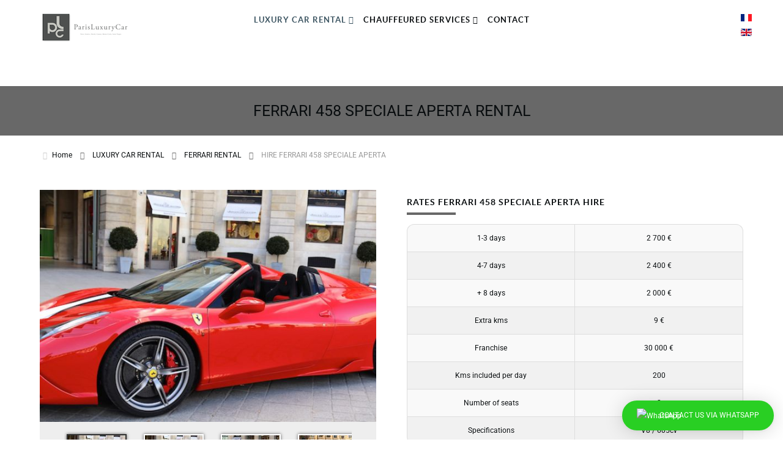

--- FILE ---
content_type: text/html; charset=utf-8
request_url: https://www.parisluxurycar.com/en/luxury-car-rental/rent-ferrari/hire-ferrari-458-speciale-aperta.html
body_size: 11080
content:
<!doctype html><html xml:lang=en-gb lang=en-gb><head><meta name=viewport content="width=device-width, initial-scale=1.0"><meta http-equiv=Content-Language content=en /><base href=https://www.parisluxurycar.com/en/luxury-car-rental/rent-ferrari/hire-ferrari-458-speciale-aperta.html /><meta http-equiv=content-type content="text/html; charset=utf-8"/><meta name=keywords content="paris, luxury, car, nice, cannes, monaco, milan, zurich, france, rental, hire, hire , rent , location , alquiler , aluguel, Verleih , kiralık , kiralama , прокат , 聘请 , 僦 , לחכור - ParisLuxuryCar, paris, luxury, car, ferrari, lamborghini, porsche, mercedes, rolls royce, maserati, bentley, land rover, bmw
"/><meta name=viewport content="width=device-width, initial-scale=1.0"/><meta name=description content="If you want to rent a Ferrari 458 Speciale Aperta - see all the rental offers for Ferrari 458 Speciale Aperta in Paris, Versailles, Nice, Cannes, Saint Tropez, Deauville, Lyon but also the Paris CDG, Paris Orly, Paris Le Bourget airports, Nice and all the cities of Europe (Geneva, Luxembourg, Milan, Barcelona, ​​Zurich, Madrid, Rome ....) with ParisLuxuryCar. Our Ferrari fleet: Ferrari 458 Speciale, Ferrari 488 GTB, Ferrari F12 Berlinetta, Ferrari FF, Ferrari California T, Ferrari 458 Italia Spider. We also offer to rent luxury cars with and without driver."/><meta name=generator content="Joomla! - Open Source Content Management"/><title>Hire Ferrari 458 Speciale Aperta - Rent a Ferrari 458 Speciale Aperta in Paris and Europe with Paris Luxury Car.</title><link href=https://www.parisluxurycar.com/fr/location-de-voitures/location-ferrari/louer-ferrari-458-speciale-aperta.html rel=alternate hreflang=fr-FR /><link href=https://www.parisluxurycar.com/en/luxury-car-rental/rent-ferrari/hire-ferrari-458-speciale-aperta.html rel=canonical /><link href=/templates/rt_myriad/favicon.ico rel="shortcut icon" type=image/vnd.microsoft.icon /><style>html{visibility:hidden}</style><link rel=preload as=style onload="setTimeout(function(){document.querySelector('html').style.visibility='visible';}, 1);this.onload=null;this.rel='stylesheet'" href=/media/plg_jspeed/cache/css/776e119aa4690f4bb3d0ca485754e1c0_0.css data-css=""/> <script type=application/json class="joomla-script-options new">{"csrf.token":"98a157bdc015a618c532d9c39b26e376","system.paths":{"root":"","base":""}}</script><link href=https://www.parisluxurycar.com/en/luxury-car-rental/rent-ferrari/hire-ferrari-458-speciale-aperta.html rel=alternate hreflang=x-default /><noscript><style>.jspeed-img-lazyload{display:none}</style> </noscript> </head><body class="logo-type-custom demostyle-type-customdemo mainbody-overlay-light header-type-normal secondfullwidth-type-none extension-type-none font-family-roboto font-size-is-small menu-type-dropdownmenu menu-dropdownmenu-position-header-b layout-mode-responsive col12 option-com-content menu-hire-ferrari-458-speciale-aperta "><div id=rt-page-surround> <header id=rt-header-surround><div id=rt-header><div class=rt-container><div class=rt-flex-container><div class="rt-grid-2 rt-alpha"><div class=rt-logo-block> <a href=/ id=rt-logo></a> </div></div><div class=rt-grid-8><div class=menu-block><div class="gf-menu-device-container responsive-type-panel"> </div><ul class="gf-menu l1 "> <li class="item625 parent active rt-dropdown-right-large rt-dropdown-left-desktop rt-dropdown-left-tablet"> <a class=item href=/en/luxury-car-rental.html> <span class=menu-item-wrapper> LUXURY CAR RENTAL </span> </a> <span class=dropdown-spacer></span> <div class="dropdown columns-2 " style=width:320px;><div class="column col1" style=width:160px;><ul class=l2> <li class="item626 parent rt-dropdown-right-large rt-dropdown-right-desktop rt-dropdown-right-tablet"> <a class=item href=/en/luxury-car-rental/aston-martin-rental.html> <span class=menu-item-wrapper> ASTON MARTIN RENTAL </span> </a> <span class=dropdown-spacer></span> <div class="dropdown flyout columns-1 " style=width:180px;><div class="column col1" style=width:180px;><ul class=l3> <li class="item627 "> <a class=item href=/en/luxury-car-rental/aston-martin-rental/hire-aston-martin-vanquish-volante.html> <span class=menu-item-wrapper> HIRE ASTON MARTIN VANQUISH VOLANTE </span> </a> </li> <li class="item1318 "> <a class=item href=/en/luxury-car-rental/aston-martin-rental/hire-aston-martin-vantage-v8-coupe.html> <span class=menu-item-wrapper> HIRE ASTON MARTIN VANTAGE V8 COUPE </span> </a> </li> <li class="item628 "> <a class=item href=/en/luxury-car-rental/aston-martin-rental/hire-aston-martin-virage-volante.html> <span class=menu-item-wrapper> HIRE ASTON MARTIN VIRAGE VOLANTE </span> </a> </li> <li class="item629 "> <a class=item href=/en/luxury-car-rental/aston-martin-rental/hire-aston-martin-vanquish.html> <span class=menu-item-wrapper> HIRE ASTON MARTIN VANQUISH </span> </a> </li> </ul> </div> </div> </li> <li class="item630 parent rt-dropdown-right-large rt-dropdown-right-desktop rt-dropdown-right-tablet"> <a class=item href=/en/luxury-car-rental/audi-rental.html> <span class=menu-item-wrapper> AUDI RENTAL </span> </a> <span class=dropdown-spacer></span> <div class="dropdown flyout columns-1 " style=width:180px;><div class="column col1" style=width:180px;><ul class=l3> <li class="item631 "> <a class=item href=/en/luxury-car-rental/audi-rental/hire-audi-r8-spyder.html> <span class=menu-item-wrapper> HIRE AUDI R8 SPYDER </span> </a> </li> <li class="item632 "> <a class=item href=/en/luxury-car-rental/audi-rental/hire-audi-q7.html> <span class=menu-item-wrapper> HIRE AUDI Q7 </span> </a> </li> <li class="item633 "> <a class=item href=/en/luxury-car-rental/audi-rental/hire-audi-q5.html> <span class=menu-item-wrapper> HIRE AUDI Q5 </span> </a> </li> <li class="item634 "> <a class=item href=/en/luxury-car-rental/audi-rental/hire-audi-a5-convertible.html> <span class=menu-item-wrapper> HIRE AUDI A5 CONVERTIBLE </span> </a> </li> <li class="item635 "> <a class=item href=/en/luxury-car-rental/audi-rental/hire-audi-a5-coupe.html> <span class=menu-item-wrapper> HIRE AUDI A5 COUPE </span> </a> </li> <li class="item636 "> <a class=item href=/en/luxury-car-rental/audi-rental/hire-audi-a4.html> <span class=menu-item-wrapper> HIRE AUDI A4 </span> </a> </li> </ul> </div> </div> </li> <li class="item637 parent rt-dropdown-right-large rt-dropdown-right-desktop rt-dropdown-right-tablet"> <a class=item href=/en/luxury-car-rental/bentley-rental.html> <span class=menu-item-wrapper> BENTLEY RENTAL </span> </a> <span class=dropdown-spacer></span> <div class="dropdown flyout columns-1 " style=width:180px;><div class="column col1" style=width:180px;><ul class=l3> <li class="item638 "> <a class=item href=/en/luxury-car-rental/bentley-rental/hire-bentley-continental-gt.html> <span class=menu-item-wrapper> HIRE BENTLEY CONTINENTAL GT </span> </a> </li> <li class="item639 "> <a class=item href=/en/luxury-car-rental/bentley-rental/hire-bentley-continental-gtc.html> <span class=menu-item-wrapper> HIRE BENTLEY CONTINENTAL GTC </span> </a> </li> <li class="item640 "> <a class=item href=/en/luxury-car-rental/bentley-rental/hire-bentley-flying-spur.html> <span class=menu-item-wrapper> HIRE BENTLEY FLYING SPUR </span> </a> </li> <li class="item641 "> <a class=item href=/en/luxury-car-rental/bentley-rental/hire-bentley-mulsanne.html> <span class=menu-item-wrapper> HIRE BENTLEY MULSANNE </span> </a> </li> </ul> </div> </div> </li> <li class="item642 parent rt-dropdown-right-large rt-dropdown-right-desktop rt-dropdown-right-tablet"> <a class=item href=/en/luxury-car-rental/bmw-rental.html> <span class=menu-item-wrapper> BMW RENTAL </span> </a> <span class=dropdown-spacer></span> <div class="dropdown flyout columns-1 " style=width:180px;><div class="column col1" style=width:180px;><ul class=l3> <li class="item643 "> <a class=item href=/en/luxury-car-rental/bmw-rental/hire-bmw-4-series-convertible.html> <span class=menu-item-wrapper> HIRE BMW 4 SERIES CONVERTIBLE </span> </a> </li> <li class="item644 "> <a class=item href=/en/luxury-car-rental/bmw-rental/hire-bmw-i8.html> <span class=menu-item-wrapper> HIRE BMW I8 </span> </a> </li> <li class="item645 "> <a class=item href=/en/luxury-car-rental/bmw-rental/hire-bmw-6-series-convertible.html> <span class=menu-item-wrapper> HIRE BMW 6 SERIES CONVERTIBLE </span> </a> </li> <li class="item646 "> <a class=item href=/en/luxury-car-rental/bmw-rental/hire-bmw-5-series.html> <span class=menu-item-wrapper> HIRE BMW 5 SERIES </span> </a> </li> <li class="item647 "> <a class=item href=/en/luxury-car-rental/bmw-rental/hire-bmw-m6-series-gran-coupe.html> <span class=menu-item-wrapper> HIRE BMW M6 SERIES GRAN COUPE </span> </a> </li> </ul> </div> </div> </li> <li class="item648 parent active rt-dropdown-right-large rt-dropdown-right-desktop rt-dropdown-right-tablet"> <a class=item href=/en/luxury-car-rental/rent-ferrari.html> <span class=menu-item-wrapper> FERRARI RENTAL </span> </a> <span class=dropdown-spacer></span> <div class="dropdown flyout columns-1 " style=width:180px;><div class="column col1" style=width:180px;><ul class=l3> <li class="item649 "> <a class=item href=/en/luxury-car-rental/rent-ferrari/hire-ferrari-488-spider.html> <span class=menu-item-wrapper> HIRE FERRARI 488 SPIDER </span> </a> </li> <li class="item1348 "> <a class=item href=/en/luxury-car-rental/rent-ferrari/hire-ferrari-purosangue.html> <span class=menu-item-wrapper> HIRE FERRARI PUROSANGUE </span> </a> </li> <li class="item1317 "> <a class=item href=/en/luxury-car-rental/rent-ferrari/hire-ferrari-488-pista-spider.html> <span class=menu-item-wrapper> HIRE FERRARI 488 PISTA SPIDER </span> </a> </li> <li class="item1143 "> <a class=item href=/en/luxury-car-rental/rent-ferrari/hire-ferrari-portofino.html> <span class=menu-item-wrapper> HIRE FERRARI PORTOFINO </span> </a> </li> <li class="item1206 "> <a class=item href=/en/luxury-car-rental/rent-ferrari/hire-ferrari-gtc4-lusso.html> <span class=menu-item-wrapper> HIRE FERRARI GTC4 Lusso </span> </a> </li> <li class="item650 "> <a class=item href=/en/luxury-car-rental/rent-ferrari/hire-ferrari-488-gtb.html> <span class=menu-item-wrapper> HIRE FERRARI 488 GTB </span> </a> </li> <li class="item1334 "> <a class=item href=/en/luxury-car-rental/rent-ferrari/hire-ferrari-296-gtb.html> <span class=menu-item-wrapper> HIRE FERRARI 296 GTB </span> </a> </li> <li class="item1336 "> <a class=item href=/en/luxury-car-rental/rent-ferrari/hire-ferrari-296-gts.html> <span class=menu-item-wrapper> HIRE FERRARI 296 GTS </span> </a> </li> <li class="item1347 "> <a class=item href=/en/luxury-car-rental/rent-ferrari/hire-ferrari-roma-spider.html> <span class=menu-item-wrapper> HIRE FERRARI ROMA SPIDER </span> </a> </li> <li class="item1141 "> <a class=item href=/en/luxury-car-rental/rent-ferrari/hire-ferrari-812-superfast.html> <span class=menu-item-wrapper> HIRE FERRARI 812 SUPERFAST </span> </a> </li> <li class="item651 active last "> <a class=item href=/en/luxury-car-rental/rent-ferrari/hire-ferrari-458-speciale-aperta.html> <span class=menu-item-wrapper> HIRE FERRARI 458 SPECIALE APERTA </span> </a> </li> <li class="item652 "> <a class=item href=/en/luxury-car-rental/rent-ferrari/hire-ferrari-458-speciale.html> <span class=menu-item-wrapper> HIRE FERRARI 458 SPECIALE </span> </a> </li> <li class="item653 "> <a class=item href=/en/luxury-car-rental/rent-ferrari/hire-ferrari-458-spider.html> <span class=menu-item-wrapper> HIRE FERRARI 458 SPIDER </span> </a> </li> <li class="item654 "> <a class=item href=/en/luxury-car-rental/rent-ferrari/hire-ferrari-california-t.html> <span class=menu-item-wrapper> HIRE FERRARI CALIFORNIA T </span> </a> </li> <li class="item655 "> <a class=item href=/en/luxury-car-rental/rent-ferrari/hire-ferrari-f12-berlinetta.html> <span class=menu-item-wrapper> HIRE FERRARI F12 BERLINETTA </span> </a> </li> <li class="item656 "> <a class=item href=/en/luxury-car-rental/rent-ferrari/hire-ferrari-ff.html> <span class=menu-item-wrapper> HIRE FERRARI FF </span> </a> </li> <li class="item657 "> <a class=item href=/en/luxury-car-rental/rent-ferrari/hire-ferrari-458-italia.html> <span class=menu-item-wrapper> HIRE FERRARI 458 ITALIA </span> </a> </li> <li class="item658 "> <a class=item href=/en/luxury-car-rental/rent-ferrari/hire-ferrari-california.html> <span class=menu-item-wrapper> HIRE FERRARI CALIFORNIA </span> </a> </li> <li class="item1315 "> <a class=item href=/en/luxury-car-rental/rent-ferrari/hire-ferrari-f8-tributo-coupe.html> <span class=menu-item-wrapper> HIRE FERRARI F8 TRIBUTO COUPE </span> </a> </li> <li class="item1316 "> <a class=item href=/en/luxury-car-rental/rent-ferrari/hire-ferrari-f8-tributo-spider.html> <span class=menu-item-wrapper> HIRE FERRARI F8 TRIBUTO SPIDER </span> </a> </li> </ul> </div> </div> </li> <li class="item659 parent rt-dropdown-right-large rt-dropdown-right-desktop rt-dropdown-right-tablet"> <a class=item href=/en/luxury-car-rental/jaguar-rental.html> <span class=menu-item-wrapper> JAGUAR RENTAL </span> </a> <span class=dropdown-spacer></span> <div class="dropdown flyout columns-1 " style=width:180px;><div class="column col1" style=width:180px;><ul class=l3> <li class="item660 "> <a class=item href=/en/luxury-car-rental/jaguar-rental/hire-jaguar-f-type-v6-s.html> <span class=menu-item-wrapper> HIRE JAGUAR F-TYPE V6 S </span> </a> </li> </ul> </div> </div> </li> <li class="item661 parent rt-dropdown-right-large rt-dropdown-right-desktop rt-dropdown-right-tablet"> <a class=item href=/en/luxury-car-rental/lamborghini-rental.html> <span class=menu-item-wrapper> LAMBORGHINI RENTAL </span> </a> <span class=dropdown-spacer></span> <div class="dropdown flyout columns-1 " style=width:180px;><div class="column col1" style=width:180px;><ul class=l3> <li class="item662 "> <a class=item href=/en/luxury-car-rental/lamborghini-rental/hire-lamborghini-huracan-spyder.html> <span class=menu-item-wrapper> HIRE LAMBORGHINI HURACAN SPYDER </span> </a> </li> <li class="item1233 "> <a class=item href=/en/luxury-car-rental/lamborghini-rental/hire-lamborghini-urus.html> <span class=menu-item-wrapper> HIRE LAMBORGHINI URUS </span> </a> </li> <li class="item663 "> <a class=item href=/en/luxury-car-rental/lamborghini-rental/hire-lamborghini-huracan-coupe.html> <span class=menu-item-wrapper> HIRE LAMBORGHINI HURACAN COUPE </span> </a> </li> <li class="item664 "> <a class=item href=/en/luxury-car-rental/lamborghini-rental/hire-lamborghini-aventador-roadster-lp-700-4.html> <span class=menu-item-wrapper> HIRE LAMBORGHINI AVENTADOR ROADSTER LP 700-4 </span> </a> </li> <li class="item665 "> <a class=item href=/en/luxury-car-rental/lamborghini-rental/hire-lamborghini-aventador.html> <span class=menu-item-wrapper> HIRE LAMBORGHINI AVENTADOR </span> </a> </li> </ul> </div> </div> </li> </ul> </div><div class="column col2" style=width:160px;><ul class=l2> <li class="item666 parent rt-dropdown-right-large rt-dropdown-right-desktop rt-dropdown-right-tablet"> <a class=item href=/en/luxury-car-rental/maserati-rental.html> <span class=menu-item-wrapper> MASERATI RENTAL </span> </a> <span class=dropdown-spacer></span> <div class="dropdown flyout columns-1 " style=width:180px;><div class="column col1" style=width:180px;><ul class=l3> <li class="item667 "> <a class=item href=/en/luxury-car-rental/maserati-rental/hire-maserati-grancabrio-sport.html> <span class=menu-item-wrapper> HIRE MASERATI GRANCABRIO SPORT </span> </a> </li> <li class="item668 "> <a class=item href=/en/luxury-car-rental/maserati-rental/hire-maserati-quattroporte.html> <span class=menu-item-wrapper> HIRE MASERATI QUATTROPORTE </span> </a> </li> <li class="item669 "> <a class=item href=/en/luxury-car-rental/maserati-rental/hire-maserati-ghibli.html> <span class=menu-item-wrapper> HIRE MASERATI GHIBLI </span> </a> </li> <li class="item670 "> <a class=item href=/en/luxury-car-rental/maserati-rental/hire-maserati-levante.html> <span class=menu-item-wrapper> HIRE MASERATI LEVANTE </span> </a> </li> <li class="item671 "> <a class=item href=/en/luxury-car-rental/maserati-rental/hire-maserati-granturismo-s.html> <span class=menu-item-wrapper> HIRE MASERATI GRANTURISMO S </span> </a> </li> </ul> </div> </div> </li> <li class="item672 parent rt-dropdown-right-large rt-dropdown-right-desktop rt-dropdown-right-tablet"> <a class=item href=/en/luxury-car-rental/mclaren-rental.html> <span class=menu-item-wrapper> MCLAREN RENTAL </span> </a> <span class=dropdown-spacer></span> <div class="dropdown flyout columns-1 " style=width:180px;><div class="column col1" style=width:180px;><ul class=l3> <li class="item673 "> <a class=item href=/en/luxury-car-rental/mclaren-rental/hire-mclaren-650s-spider.html> <span class=menu-item-wrapper> HIRE MCLAREN 650S SPIDER </span> </a> </li> <li class="item674 "> <a class=item href=/en/luxury-car-rental/mclaren-rental/hire-mclaren-mp4-12c.html> <span class=menu-item-wrapper> HIRE MCLAREN MP4 12C </span> </a> </li> </ul> </div> </div> </li> <li class="item675 parent rt-dropdown-right-large rt-dropdown-right-desktop rt-dropdown-right-tablet"> <a class=item href=/en/luxury-car-rental/mercedes-rental.html> <span class=menu-item-wrapper> MERCEDES RENTAL </span> </a> <span class=dropdown-spacer></span> <div class="dropdown flyout columns-1 " style=width:180px;><div class="column col1" style=width:180px;><ul class=l3> <li class="item676 "> <a class=item href=/en/luxury-car-rental/mercedes-rental/hire-mercedes-gle-class.html> <span class=menu-item-wrapper> HIRE MERCEDES GLE CLASS </span> </a> </li> <li class="item677 "> <a class=item href=/en/luxury-car-rental/mercedes-rental/hire-mercedes-gle-coupe-class.html> <span class=menu-item-wrapper> HIRE MERCEDES GLE COUPE CLASS </span> </a> </li> <li class="item678 "> <a class=item href=/en/luxury-car-rental/mercedes-rental/hire-mercedes-glc-class.html> <span class=menu-item-wrapper> HIRE MERCEDES GLC CLASS </span> </a> </li> <li class="item679 "> <a class=item href=/en/luxury-car-rental/mercedes-rental/hire-mercedes-gl-class.html> <span class=menu-item-wrapper> HIRE MERCEDES GL CLASS </span> </a> </li> <li class="item680 "> <a class=item href=/en/luxury-car-rental/mercedes-rental/hire-mercedes-gls-class.html> <span class=menu-item-wrapper> HIRE MERCEDES GLS CLASS </span> </a> </li> <li class="item681 "> <a class=item href=/en/luxury-car-rental/mercedes-rental/hire-mercedes-gls-63-amg-class.html> <span class=menu-item-wrapper> HIRE MERCEDES GLS 63 AMG CLASS </span> </a> </li> <li class="item682 "> <a class=item href=/en/luxury-car-rental/mercedes-rental/hire-mercedes-g-class.html> <span class=menu-item-wrapper> HIRE MERCEDES G CLASS </span> </a> </li> <li class="item683 "> <a class=item href=/en/luxury-car-rental/mercedes-rental/hire-mercedes-v-class.html> <span class=menu-item-wrapper> HIRE MERCEDES V CLASS </span> </a> </li> <li class="item684 "> <a class=item href=/en/luxury-car-rental/mercedes-rental/hire-mercedes-s-class.html> <span class=menu-item-wrapper> HIRE MERCEDES S CLASS </span> </a> </li> <li class="item685 "> <a class=item href=/en/luxury-car-rental/mercedes-rental/hire-mercedes-e-class.html> <span class=menu-item-wrapper> HIRE MERCEDES E CLASS </span> </a> </li> <li class="item686 "> <a class=item href=/en/luxury-car-rental/mercedes-rental/hire-mercedes-g-63-amg-class.html> <span class=menu-item-wrapper> HIRE MERCEDES G 63 AMG CLASS </span> </a> </li> </ul> </div> </div> </li> <li class="item1342 parent rt-dropdown-right-large rt-dropdown-right-desktop rt-dropdown-right-tablet"> <a class=item href=/en/luxury-car-rental/mini-cooper-rental.html> <span class=menu-item-wrapper> MINI COOPER RENTAL </span> </a> <span class=dropdown-spacer></span> <div class="dropdown flyout columns-1 " style=width:180px;><div class="column col1" style=width:180px;><ul class=l3> <li class="item1344 "> <a class=item href=/en/luxury-car-rental/mini-cooper-rental/rent-mini-cooper-s-countryman-all4-john-cooper-works.html> <span class=menu-item-wrapper> MINI COOPER S COUNTRYMAN JOHN COOPER WORKS ALL4 </span> </a> </li> </ul> </div> </div> </li> <li class="item687 parent rt-dropdown-right-large rt-dropdown-right-desktop rt-dropdown-right-tablet"> <a class=item href=/en/luxury-car-rental/porsche-rental.html> <span class=menu-item-wrapper> PORSCHE RENTAL </span> </a> <span class=dropdown-spacer></span> <div class="dropdown flyout columns-1 " style=width:180px;><div class="column col1" style=width:180px;><ul class=l3> <li class="item688 "> <a class=item href=/en/luxury-car-rental/porsche-rental/hire-porsche-911-carrera-convertible.html> <span class=menu-item-wrapper> HIRE PORSCHE 911 CARRERA CONVERTIBLE </span> </a> </li> <li class="item689 "> <a class=item href=/en/luxury-car-rental/porsche-rental/hire-porsche-macan-turbo.html> <span class=menu-item-wrapper> HIRE PORSCHE MACAN TURBO </span> </a> </li> <li class="item690 "> <a class=item href=/en/luxury-car-rental/porsche-rental/hire-porsche-cayenne-s.html> <span class=menu-item-wrapper> HIRE PORSCHE CAYENNE S </span> </a> </li> <li class="item691 "> <a class=item href=/en/luxury-car-rental/porsche-rental/hire-porsche-911-targa-4gts.html> <span class=menu-item-wrapper> HIRE PORSCHE 911 TARGA 4GTS </span> </a> </li> <li class="item692 "> <a class=item href=/en/luxury-car-rental/porsche-rental/hire-porsche-911-carrera-4s-convertible.html> <span class=menu-item-wrapper> HIRE PORSCHE 911 CARRERA 4S CONVERTIBLE </span> </a> </li> <li class="item693 "> <a class=item href=/en/luxury-car-rental/porsche-rental/hire-porsche-911-turbo-convertible.html> <span class=menu-item-wrapper> HIRE PORSCHE 911 TURBO CONVERTIBLE </span> </a> </li> <li class="item1319 "> <a class=item href=/en/luxury-car-rental/porsche-rental/hire-porsche-911-992-turbo-s-convertible.html> <span class=menu-item-wrapper> HIRE PORSCHE 911 992 TURBO S CONVERTIBLE </span> </a> </li> <li class="item1320 "> <a class=item href=/en/luxury-car-rental/porsche-rental/hire-porsche-911-992-convertible.html> <span class=menu-item-wrapper> HIRE PORSCHE 911 992 CONVERTIBLE </span> </a> </li> <li class="item694 "> <a class=item href=/en/luxury-car-rental/porsche-rental/hire-porsche-panamera.html> <span class=menu-item-wrapper> HIRE PORSCHE PANAMERA </span> </a> </li> </ul> </div> </div> </li> <li class="item695 parent rt-dropdown-right-large rt-dropdown-right-desktop rt-dropdown-right-tablet"> <a class=item href=/en/luxury-car-rental/range-rover-rental.html> <span class=menu-item-wrapper> RANGE ROVER RENTAL </span> </a> <span class=dropdown-spacer></span> <div class="dropdown flyout columns-1 " style=width:180px;><div class="column col1" style=width:180px;><ul class=l3> <li class="item1132 "> <a class=item href=/en/luxury-car-rental/range-rover-rental/hire-range-rover-autobiography.html> <span class=menu-item-wrapper> HIRE RANGE ROVER AUTOBIOGRAPHY </span> </a> </li> <li class="item1145 "> <a class=item href=/en/luxury-car-rental/range-rover-rental/hire-range-rover-velar.html> <span class=menu-item-wrapper> HIRE RANGE ROVER VELAR </span> </a> </li> <li class="item1322 "> <a class=item href=/en/luxury-car-rental/range-rover-rental/hire-range-rover-sport-2022.html> <span class=menu-item-wrapper> HIRE RANGE ROVER SPORT 2022 </span> </a> </li> <li class="item1324 "> <a class=item href=/en/luxury-car-rental/range-rover-rental/hire-range-rover-2022.html> <span class=menu-item-wrapper> HIRE RANGE ROVER 2022 </span> </a> </li> <li class="item696 "> <a class=item href=/en/luxury-car-rental/range-rover-rental/hire-range-rover-sport.html> <span class=menu-item-wrapper> HIRE RANGE ROVER SPORT </span> </a> </li> <li class="item1294 "> <a class=item href=/en/luxury-car-rental/range-rover-rental/hire-range-rover-sport-hybrid.html> <span class=menu-item-wrapper> HIRE RANGE ROVER SPORT HYBRID </span> </a> </li> <li class="item697 "> <a class=item href=/en/luxury-car-rental/range-rover-rental/hire-range-rover-sport-supercharged.html> <span class=menu-item-wrapper> HIRE RANGE ROVER SPORT SUPERCHARGED </span> </a> </li> <li class="item698 "> <a class=item href=/en/luxury-car-rental/range-rover-rental/hire-range-rover-evoque.html> <span class=menu-item-wrapper> HIRE RANGE ROVER EVOQUE </span> </a> </li> <li class="item699 "> <a class=item href=/en/luxury-car-rental/range-rover-rental/hire-range-rover-evoque-convertible.html> <span class=menu-item-wrapper> HIRE RANGE ROVER EVOQUE CONVERTIBLE </span> </a> </li> <li class="item700 "> <a class=item href=/en/luxury-car-rental/range-rover-rental/hire-range-rover-vogue.html> <span class=menu-item-wrapper> HIRE RANGE ROVER VOGUE </span> </a> </li> </ul> </div> </div> </li> <li class="item701 parent rt-dropdown-right-large rt-dropdown-right-desktop rt-dropdown-right-tablet"> <a class=item href=/en/luxury-car-rental/rolls-royce-rental.html> <span class=menu-item-wrapper> ROLLS ROYCE RENTAL </span> </a> <span class=dropdown-spacer></span> <div class="dropdown flyout columns-1 " style=width:180px;><div class="column col1" style=width:180px;><ul class=l3> <li class="item702 "> <a class=item href=/en/luxury-car-rental/rolls-royce-rental/hire-rolls-royce-wraith.html> <span class=menu-item-wrapper> HIRE ROLLS ROYCE WRAITH </span> </a> </li> <li class="item1236 "> <a class=item href=/en/luxury-car-rental/rolls-royce-rental/hire-rolls-royce-cullinan.html> <span class=menu-item-wrapper> HIRE ROLLS ROYCE CULLINAN </span> </a> </li> <li class="item703 "> <a class=item href=/en/luxury-car-rental/rolls-royce-rental/hire-rolls-royce-ghost.html> <span class=menu-item-wrapper> HIRE ROLLS ROYCE GHOST </span> </a> </li> <li class="item704 "> <a class=item href=/en/luxury-car-rental/rolls-royce-rental/hire-rolls-royce-phantom-long.html> <span class=menu-item-wrapper> HIRE ROLLS ROYCE PHANTOM LONG </span> </a> </li> <li class="item705 "> <a class=item href=/en/luxury-car-rental/rolls-royce-rental/hire-rolls-royce-drophead.html> <span class=menu-item-wrapper> HIRE ROLLS ROYCE DROPHEAD </span> </a> </li> <li class="item706 "> <a class=item href=/en/luxury-car-rental/rolls-royce-rental/hire-rolls-royce-phantom.html> <span class=menu-item-wrapper> HIRE ROLLS ROYCE PHANTOM </span> </a> </li> <li class="item707 "> <a class=item href=/en/luxury-car-rental/rolls-royce-rental/hire-rolls-royce-phantom-series-ii.html> <span class=menu-item-wrapper> HIRE ROLLS ROYCE PHANTOM SERIES II </span> </a> </li> <li class="item708 "> <a class=item href=/en/luxury-car-rental/rolls-royce-rental/hire-rolls-royce-dawn.html> <span class=menu-item-wrapper> HIRE ROLLS ROYCE DAWN </span> </a> </li> </ul> </div> </div> </li> </ul> </div> </div> </li> <li class="item709 parent rt-dropdown-right-large rt-dropdown-left-desktop rt-dropdown-left-tablet"> <a class=item href=/en/chauffeured-services.html> <span class=menu-item-wrapper> CHAUFFEURED SERVICES </span> </a> <span class=dropdown-spacer></span> <div class="dropdown columns-2 " style=width:320px;><div class="column col1" style=width:160px;><ul class=l2> <li class="item710 parent rt-dropdown-right-large rt-dropdown-left-desktop rt-dropdown-left-tablet"> <a class=item href=/en/chauffeured-services/luxury-sedan-with-chauffeur.html> <span class=menu-item-wrapper> LUXURY SEDAN WITH CHAUFFEUR </span> </a> <span class=dropdown-spacer></span> <div class="dropdown flyout columns-2 " style=width:320px;><div class="column col1" style=width:160px;><ul class=l3> <li class="item711 "> <a class=item href=/en/chauffeured-services/luxury-sedan-with-chauffeur/mercedes-e-class-with-chauffeur.html> <span class=menu-item-wrapper> MERCEDES E CLASS WITH CHAUFFEUR </span> </a> </li> </ul> </div> </div> </li> <li class="item712 parent rt-dropdown-right-large rt-dropdown-left-desktop rt-dropdown-left-tablet"> <a class=item href=/en/chauffeured-services/luxury-limousine-with-chauffeur.html> <span class=menu-item-wrapper> LUXURY LIMOUSINE WITH CHAUFFEUR </span> </a> <span class=dropdown-spacer></span> <div class="dropdown flyout columns-2 " style=width:320px;><div class="column col1" style=width:160px;><ul class=l3> <li class="item713 "> <a class=item href=/en/chauffeured-services/luxury-limousine-with-chauffeur/mercedes-s-class-with-chauffeur.html> <span class=menu-item-wrapper> MERCEDES S CLASS WITH CHAUFFEUR </span> </a> </li> <li class="item714 "> <a class=item href=/en/chauffeured-services/luxury-limousine-with-chauffeur/rolls-royce-ghost-with-chauffeur.html> <span class=menu-item-wrapper> ROLLS ROYCE GHOST WITH CHAUFFEUR </span> </a> </li> <li class="item715 "> <a class=item href=/en/chauffeured-services/luxury-limousine-with-chauffeur/rolls-royce-phantom-with-chauffeur.html> <span class=menu-item-wrapper> ROLLS ROYCE PHANTOM WITH CHAUFFEUR </span> </a> </li> <li class="item1352 "> <a class=item href=/en/chauffeured-services/luxury-limousine-with-chauffeur/rolls-royce-cullinan-with-chauffeur.html> <span class=menu-item-wrapper> ROLLS ROYCE CULLINAN WITH CHAUFFEUR </span> </a> </li> <li class="item1350 "> <a class=item href=/en/chauffeured-services/luxury-limousine-with-chauffeur/rolls-royce-phantom-phase-8-with-chauffeur.html> <span class=menu-item-wrapper> ROLLS ROYCE PHANTOM PHASE 8 WITH CHAUFFEUR </span> </a> </li> <li class="item716 "> <a class=item href=/en/chauffeured-services/luxury-limousine-with-chauffeur/rolls-royce-drophead-with-chauffeur.html> <span class=menu-item-wrapper> ROLLS ROYCE DROPHEAD WITH CHAUFFEUR </span> </a> </li> <li class="item717 "> <a class=item href=/en/chauffeured-services/luxury-limousine-with-chauffeur/rolls-royce-dawn-with-chauffeur.html> <span class=menu-item-wrapper> ROLLS ROYCE DAWN WITH CHAUFFEUR </span> </a> </li> </ul> </div><div class="column col2" style=width:160px;><ul class=l3> <li class="item718 "> <a class=item href=/en/chauffeured-services/luxury-limousine-with-chauffeur/bentley-mulsanne-with-chauffeur.html> <span class=menu-item-wrapper> BENTLEY MULSANNE WITH CHAUFFEUR </span> </a> </li> <li class="item719 "> <a class=item href=/en/chauffeured-services/luxury-limousine-with-chauffeur/bentley-flying-spur-with-chauffeur.html> <span class=menu-item-wrapper> BENTLEY FLYING SPUR WITH CHAUFFEUR </span> </a> </li> <li class="item720 "> <a class=item href=/en/chauffeured-services/luxury-limousine-with-chauffeur/mercedes-s-400-l-class-with-chauffeur.html> <span class=menu-item-wrapper> MERCEDES S 400 L CLASS WITH CHAUFFEUR </span> </a> </li> <li class="item721 "> <a class=item href=/en/chauffeured-services/luxury-limousine-with-chauffeur/mercedes-s-500-l-class-with-chauffeur.html> <span class=menu-item-wrapper> MERCEDES S 500 L CLASS WITH CHAUFFEUR </span> </a> </li> <li class="item722 "> <a class=item href=/en/chauffeured-services/luxury-limousine-with-chauffeur/mercedes-s-class-600-maybach-with-chauffeur.html> <span class=menu-item-wrapper> MERCEDES S CLASS 600 Maybach WITH CHAUFFEUR </span> </a> </li> <li class="item723 "> <a class=item href=/en/chauffeured-services/luxury-limousine-with-chauffeur/mercedes-s-class-500-maybach-with-chauffeur.html> <span class=menu-item-wrapper> MERCEDES S CLASS 500 Maybach WITH CHAUFFEUR </span> </a> </li> </ul> </div> </div> </li> </ul> </div><div class="column col2" style=width:160px;><ul class=l2> <li class="item724 parent rt-dropdown-right-large rt-dropdown-left-desktop rt-dropdown-left-tablet"> <a class=item href=/en/chauffeured-services/hire-luxury-minivans-with-chauffeur.html> <span class=menu-item-wrapper> HIRE LUXURY MINIVANS WITH CHAUFFEUR </span> </a> <span class=dropdown-spacer></span> <div class="dropdown flyout columns-2 " style=width:320px;><div class="column col1" style=width:160px;><ul class=l3> <li class="item725 "> <a class=item href=/en/chauffeured-services/hire-luxury-minivans-with-chauffeur/hire-mercedes-v-class-with-chauffeur.html> <span class=menu-item-wrapper> HIRE MERCEDES V CLASS WITH CHAUFFEUR </span> </a> </li> </ul> </div> </div> </li> <li class="item726 parent rt-dropdown-right-large rt-dropdown-left-desktop rt-dropdown-left-tablet"> <a class=item href=/en/chauffeured-services/hire-luxury-suv-with-chauffeur.html> <span class=menu-item-wrapper> HIRE LUXURY SUV WITH CHAUFFEUR </span> </a> <span class=dropdown-spacer></span> <div class="dropdown flyout columns-2 " style=width:320px;><div class="column col1" style=width:160px;><ul class=l3> <li class="item727 "> <a class=item href=/en/chauffeured-services/hire-luxury-suv-with-chauffeur/hire-range-rover-sport-with-chauffeur.html> <span class=menu-item-wrapper> HIRE RANGE ROVER SPORT WITH CHAUFFEUR </span> </a> </li> </ul> </div><div class="column col2" style=width:160px;><ul class=l3> <li class="item728 "> <a class=item href=/en/chauffeured-services/hire-luxury-suv-with-chauffeur/hire-mercedes-classe-gls-class-350-with-chauffeur.html> <span class=menu-item-wrapper> HIRE MERCEDES CLASSE GLS CLASS 350 WITH CHAUFFEUR </span> </a> </li> </ul> </div> </div> </li> </ul> </div> </div> </li> <li class="item731 "> <a class=item href=/en/contact.html> <span class=menu-item-wrapper> CONTACT </span> </a> </li> </ul><div class=clear></div></div><div class="rt-block rt-center, hidden-desktop"><div class=module-surround><div class=module-content><div class="maximenuckh ltr" id=maximenuck2780 style=z-index:10;><ul class=" maximenuck" style=position:relative;> <li data-level=1 class="maximenuck item625 active first parent level1  fullwidth" style="z-index : 12000;position:static;"><a data-hover="LUXURY CAR RENTAL" class="maximenuck " href=/en/luxury-car-rental.html><span class=titreck data-hover="LUXURY CAR RENTAL"><span class=titreck-text><span class=titreck-title>LUXURY CAR RENTAL</span></span></span></a> <div class=floatck style=position:absolute;left:0;right:0;><div class=maxidrop-main style=width:auto;><div class="maximenuck2 first "><ul class=maximenuck2><li data-level=2 class="maximenuck nodropdown item626 first level2  fullwidth" style="z-index : 11999;position:static;"><a data-hover="ASTON MARTIN RENTAL" class="maximenuck " href=/en/luxury-car-rental/aston-martin-rental.html title="Aston Martin Rental in Paris - Luxury Car Hire | ParisLuxuryCar"><span class=titreck data-hover="ASTON MARTIN RENTAL"><span class=titreck-text><span class=titreck-title>ASTON MARTIN RENTAL</span></span></span></a> </li><li data-level=2 class="maximenuck nodropdown item630 first level2  fullwidth" style="z-index : 11998;position:static;"><a data-hover="AUDI RENTAL" class="maximenuck " href=/en/luxury-car-rental/audi-rental.html title="Audi Rental in Paris - Luxury and Performance | ParisLuxuryCar"><span class=titreck data-hover="AUDI RENTAL"><span class=titreck-text><span class=titreck-title>AUDI RENTAL</span></span></span></a> </li><li data-level=2 class="maximenuck nodropdown item637 first level2  fullwidth" style="z-index : 11997;position:static;"><a data-hover="BENTLEY RENTAL" class="maximenuck " href=/en/luxury-car-rental/bentley-rental.html title="Bentley Rental in Paris - Ultimate Luxury Cars | ParisLuxuryCar"><span class=titreck data-hover="BENTLEY RENTAL"><span class=titreck-text><span class=titreck-title>BENTLEY RENTAL</span></span></span></a> </li><li data-level=2 class="maximenuck nodropdown item642 first level2  fullwidth" style="z-index : 11996;position:static;"><a data-hover="BMW RENTAL" class="maximenuck " href=/en/luxury-car-rental/bmw-rental.html title="BMW Rental in Paris - Luxury and  Performance Cars | ParisLuxuryCar"><span class=titreck data-hover="BMW RENTAL"><span class=titreck-text><span class=titreck-title>BMW RENTAL</span></span></span></a> </li><li data-level=2 class="maximenuck nodropdown item648 active first level2  fullwidth" style="z-index : 11995;position:static;"><a data-hover="FERRARI RENTAL" class="maximenuck " href=/en/luxury-car-rental/rent-ferrari.html title="Ferrari Rental in France and Europe | Paris Luxury Car"><span class=titreck data-hover="FERRARI RENTAL"><span class=titreck-text><span class=titreck-title>FERRARI RENTAL</span></span></span></a> </li><li data-level=2 class="maximenuck nodropdown item659 first level2  fullwidth" style="z-index : 11994;position:static;"><a data-hover="JAGUAR RENTAL" class="maximenuck " href=/en/luxury-car-rental/jaguar-rental.html title="Jaguar Rental in Paris - Luxury and Elegance | ParisLuxuryCar"><span class=titreck data-hover="JAGUAR RENTAL"><span class=titreck-text><span class=titreck-title>JAGUAR RENTAL</span></span></span></a> </li><li data-level=2 class="maximenuck nodropdown item661 first level2  fullwidth" style="z-index : 11993;position:static;"><a data-hover="LAMBORGHINI RENTAL" class="maximenuck " href=/en/luxury-car-rental/lamborghini-rental.html title="Hire a Lamborghini - Rent a Lamborghini - Info and rates - ParisLuxuryCar"><span class=titreck data-hover="LAMBORGHINI RENTAL"><span class=titreck-text><span class=titreck-title>LAMBORGHINI RENTAL</span></span></span></a> </li><li data-level=2 class="maximenuck nodropdown item666 first level2  fullwidth" style="z-index : 11992;position:static;"><a data-hover="MASERATI RENTAL" class="maximenuck " href=/en/luxury-car-rental/maserati-rental.html title="Hire a Maserati - Rent a Maserati - Info and rates - ParisLuxuryCar"><span class=titreck data-hover="MASERATI RENTAL"><span class=titreck-text><span class=titreck-title>MASERATI RENTAL</span></span></span></a> </li><li data-level=2 class="maximenuck nodropdown item672 first level2  fullwidth" style="z-index : 11991;position:static;"><a data-hover="MCLAREN RENTAL" class="maximenuck " href=/en/luxury-car-rental/mclaren-rental.html title="Hire a McLaren - Rent a McLaren - Info and rates - ParisLuxuryCar"><span class=titreck data-hover="MCLAREN RENTAL"><span class=titreck-text><span class=titreck-title>MCLAREN RENTAL</span></span></span></a> </li><li data-level=2 class="maximenuck nodropdown item675 first level2  fullwidth" style="z-index : 11990;position:static;"><a data-hover="MERCEDES RENTAL" class="maximenuck " href=/en/luxury-car-rental/mercedes-rental.html title="Hire a Mercedes - Rent a Mercedes - Info and rates - ParisLuxuryCar"><span class=titreck data-hover="MERCEDES RENTAL"><span class=titreck-text><span class=titreck-title>MERCEDES RENTAL</span></span></span></a> </li><li data-level=2 class="maximenuck nodropdown item1342 first level2  fullwidth" style="z-index : 11989;position:static;"><a data-hover="MINI COOPER RENTAL" class="maximenuck " href=/en/luxury-car-rental/mini-cooper-rental.html title="Hire Mini Cooper - Rent Mini Cooper - Infos and rates - ParisLuxuryCar"><span class=titreck data-hover="MINI COOPER RENTAL"><span class=titreck-text><span class=titreck-title>MINI COOPER RENTAL</span></span></span></a> </li><li data-level=2 class="maximenuck nodropdown item687 first level2  fullwidth" style="z-index : 11988;position:static;"><a data-hover="PORSCHE RENTAL" class="maximenuck " href=/en/luxury-car-rental/porsche-rental.html title="Hire a Porsche - Rent a Porsche - Info and rates - ParisLuxuryCar"><span class=titreck data-hover="PORSCHE RENTAL"><span class=titreck-text><span class=titreck-title>PORSCHE RENTAL</span></span></span></a> </li><li data-level=2 class="maximenuck nodropdown item695 first level2  fullwidth" style="z-index : 11987;position:static;"><a data-hover="RANGE ROVER RENTAL" class="maximenuck " href=/en/luxury-car-rental/range-rover-rental.html title="Rent a Range Rover in Paris - Luxury and Comfort | Paris Luxury Car"><span class=titreck data-hover="RANGE ROVER RENTAL"><span class=titreck-text><span class=titreck-title>RANGE ROVER RENTAL</span></span></span></a> </li><li data-level=2 class="maximenuck nodropdown item701 first last level2  fullwidth" style="z-index : 11986;position:static;"><a data-hover="ROLLS ROYCE RENTAL" class="maximenuck " href=/en/luxury-car-rental/rolls-royce-rental.html title="Hire a Rolls Royce - Rent a Rolls Royce - Info and rates - ParisLuxuryCar"><span class=titreck data-hover="ROLLS ROYCE RENTAL"><span class=titreck-text><span class=titreck-title>ROLLS ROYCE RENTAL</span></span></span></a> </li> </ul> </div></div></div></li><li data-level=1 class="maximenuck item709 first parent level1  fullwidth" style="z-index : 11985;position:static;"><a data-hover="CHAUFFEURED SERVICES" class="maximenuck " href=/en/chauffeured-services.html title="Luxury Chauffeur Service in Paris | Private VIP Driver 24/7"><span class=titreck data-hover="CHAUFFEURED SERVICES"><span class=titreck-text><span class=titreck-title>CHAUFFEURED SERVICES</span></span></span></a> <div class=floatck style=position:absolute;left:0;right:0;><div class=maxidrop-main style=width:auto;><div class="maximenuck2 first "><ul class=maximenuck2><li data-level=2 class="maximenuck nodropdown item710 first level2  fullwidth" style="z-index : 11984;position:static;"><a data-hover="LUXURY SEDAN WITH CHAUFFEUR" class="maximenuck " href=/en/chauffeured-services/luxury-sedan-with-chauffeur.html title="Rent a luxury sedan with driver in Paris, Nice, Cannes, Monaco, Saint-Tropez and in all major European cities."><span class=titreck data-hover="LUXURY SEDAN WITH CHAUFFEUR"><span class=titreck-text><span class=titreck-title>LUXURY SEDAN WITH CHAUFFEUR</span></span></span></a> </li><li data-level=2 class="maximenuck nodropdown item712 first level2  fullwidth" style="z-index : 11983;position:static;"><a data-hover="LUXURY LIMOUSINE WITH CHAUFFEUR" class="maximenuck " href=/en/chauffeured-services/luxury-limousine-with-chauffeur.html title="Rent a chauffeur-driven luxury limousine in Paris, Nice, Cannes, Monaco, Saint-Tropez and all major European cities."><span class=titreck data-hover="LUXURY LIMOUSINE WITH CHAUFFEUR"><span class=titreck-text><span class=titreck-title>LUXURY LIMOUSINE WITH CHAUFFEUR</span></span></span></a> </li><li data-level=2 class="maximenuck nodropdown item724 first level2  fullwidth" style="z-index : 11982;position:static;"><a data-hover="HIRE LUXURY MINIVANS WITH CHAUFFEUR" class="maximenuck " href=/en/chauffeured-services/hire-luxury-minivans-with-chauffeur.html title="Rent a luxury minivan with driver in Paris, Nice, Cannes, Monaco, Saint-Tropez and in all major European cities."><span class=titreck data-hover="HIRE LUXURY MINIVANS WITH CHAUFFEUR"><span class=titreck-text><span class=titreck-title>HIRE LUXURY MINIVANS WITH CHAUFFEUR</span></span></span></a> </li><li data-level=2 class="maximenuck nodropdown item726 first last level2  fullwidth" style="z-index : 11981;position:static;"><a data-hover="HIRE LUXURY SUV WITH CHAUFFEUR" class="maximenuck " href=/en/chauffeured-services/hire-luxury-suv-with-chauffeur.html title="Rent a luxury SUV with driver in Paris, Nice, Cannes, Monaco, Saint-Tropez and in all major European cities."><span class=titreck data-hover="HIRE LUXURY SUV WITH CHAUFFEUR"><span class=titreck-text><span class=titreck-title>HIRE LUXURY SUV WITH CHAUFFEUR</span></span></span></a> </li> </ul> </div></div></div></li><li data-level=1 class="maximenuck item731 last first level1  fullwidth" style="z-index : 11980;position:static;"><a data-hover=CONTACT class="maximenuck " href=/en/contact.html title="Contact – Luxury Car Rental in Paris | ParisLuxuryCar"><span class=titreck data-hover=CONTACT><span class=titreck-text><span class=titreck-title>CONTACT</span></span></span></a></li> </ul> </div> </div> </div> </div> </div><div class="rt-grid-2 rt-omega"><div class="rt-block  nomarginall nopaddingall langsw"><div class=module-surround><div class=module-content><div class="mod-languages nomarginall nopaddingall langsw"><ul class=lang-block dir=ltr> <li> <a href=/fr/location-de-voitures/location-ferrari/louer-ferrari-458-speciale-aperta.html> <img src="[data-uri]" data-jspeed-lazyload=1 loading=lazy data-src=/media/mod_languages/images/fr.gif class=jspeed-img-lazyload alt=French_fr-FR title=French_fr-FR /> </a> </li> <li class=lang-active> <a href=https://www.parisluxurycar.com/en/luxury-car-rental/rent-ferrari/hire-ferrari-458-speciale-aperta.html> <img src="[data-uri]" data-jspeed-lazyload=1 loading=lazy data-src=/media/mod_languages/images/en.gif class=jspeed-img-lazyload alt="English (UK)" title="English (UK)"/> </a> </li> </ul> </div> </div> </div> </div> </div><div class=clear></div></div></div></div><div class=rt-header-fixed-spacer></div><div id=rt-head-anchor></div><div id=rt-top><div class=rt-container><div class=rt-flex-container><div class="rt-grid-12 rt-alpha rt-omega"><div class="rt-block "><div class=module-surround><div class=module-content><div class="is_bottom_right whatsappchat_2911 whatsappchat is-bottom_right"><div class=popup-section><div class=popup> <span class="help_btn_2911 help-you-btn" style="background-color: #29cf23; color: #ffffff"> <img src="[data-uri]" data-jspeed-lazyload=1 loading=lazy data-src=https://www.parisluxurycar.com/modules/mod_ebwhatsappchat/assets/images/whatsapp_icon_1.png class="is-analytics jspeed-img-lazyload" id=text_iconimg alt=WhatsApp /> CONTACT US VIA WHATSAPP </span> <span class="myPopup_2911 popuptext" id=myPopup><div class=popup-box><div class=popup-top style="background-color: #29cf23; color: #ffffff"><div class=image> <img src="[data-uri]" data-jspeed-lazyload=1 loading=lazy data-src=/images/RANGE_ROVER_SPORT_AUTOBIOGRAPHY_2022/1Range_Rover_Sport_Vendome.jpeg class=jspeed-img-lazyload> </div><div class=content> <span class=name>ParisLuxuryCar Team</span> </div></div><div class=chat-content><div class=message> Send us you enquiry. Thank you ! </div></div><div class=response> <input type=text name=text id=response_text_2911 placeholder="Write a response"> <a href=javascript:void(0); class="submit_btn_2911 send_btn"><img src="[data-uri]" data-jspeed-lazyload=1 loading=lazy data-src=https://www.parisluxurycar.com/modules/mod_ebwhatsappchat/assets/images/send-img.png class=jspeed-img-lazyload></a> </div></div></span> </div></div></div></div></div></div></div><div class=clear></div></div></div></div></header><section id=rt-showcase-surround><div id=rt-showcase><div class=rt-container><div class=rt-flex-container><div class="rt-grid-12 rt-alpha rt-omega"><div class="rt-block rt-top-large-padding nomarginall rt-center rt-title-large "><div class=module-surround><div class=module-content><div class="customrt-top-large-padding nomarginall rt-center rt-title-large "><h1 class=hidden-phone>FERRARI 458 SPECIALE APERTA RENTAL</h1><h2 class=visible-phone>FERRARI 458 SPECIALE APERTA RENTAL</h2></div></div></div></div></div><div class=clear></div></div></div></div></section><section id=rt-neck-surround><div id=rt-breadcrumbs><div class=rt-container><div class=rt-flex-container><div class="rt-grid-12 rt-alpha rt-omega"><div class="rt-block "><div class=module-surround><div class=module-content><div aria-label="Fil d&#039;ariane UK" role=navigation><ul itemscope itemtype=https://schema.org/BreadcrumbList class=breadcrumb> <li class=active> <span class="divider icon-location"></span> </li> <li itemprop=itemListElement itemscope itemtype=https://schema.org/ListItem> <a itemprop=item href=/en/ class=pathway><span itemprop=name>Home</span></a> <span class=divider> - </span> <meta itemprop=position content=1></li> <li itemprop=itemListElement itemscope itemtype=https://schema.org/ListItem> <a itemprop=item href=/en/luxury-car-rental.html class=pathway><span itemprop=name>LUXURY CAR RENTAL</span></a> <span class=divider> - </span> <meta itemprop=position content=2></li> <li itemprop=itemListElement itemscope itemtype=https://schema.org/ListItem> <a itemprop=item href=/en/luxury-car-rental/rent-ferrari.html class=pathway><span itemprop=name>FERRARI RENTAL</span></a> <span class=divider> - </span> <meta itemprop=position content=3></li> <li itemprop=itemListElement itemscope itemtype=https://schema.org/ListItem class=active> <span itemprop=name> HIRE FERRARI 458 SPECIALE APERTA </span> <meta itemprop=position content=4></li> </ul> </div> </div> </div> </div> </div><div class=clear></div></div></div></div><div id=rt-feature><div class=rt-container><div class=rt-flex-container><div class="rt-grid-6 rt-alpha"><div class="rt-block rt-center"><div class=module-surround><div class=module-content><div id=rg-830 class=rokgallery-wrapper><div class=rg-ss-container><div class=rg-ss-slice-container style="max-width: 610px;"><ul class=rg-ss-slice-list> <li><div class=rg-ss-slice> <a data-rokbox data-rokbox-album="FERRARI 458 SPECIALE APERTA" data-rokbox-title="FERRARI 458 SPECIALE APERTA  hire , rent , location , alquiler , aluguel with ParisLuxuryCar" data-rokbox-caption="" href=/media/rokgallery/2/249e80d1-648e-48ba-8e4f-2d67edc4f95e/a6c7e692-4b4f-449b-bb3c-2da47efd75d4.jpg> <img title="" alt="FERRARI 458 SPECIALE APERTA  hire , rent , location , alquiler , aluguel with ParisLuxuryCar" src="[data-uri]" data-jspeed-lazyload=1 loading=lazy data-src=/media/rokgallery/2/249e80d1-648e-48ba-8e4f-2d67edc4f95e/a6c7e692-4b4f-449b-bb3c-2da47efd75d4.jpg class=jspeed-img-lazyload style="max-width: 100%;height: auto;"/> </a> </div></li> <li><div class=rg-ss-slice> <a data-rokbox data-rokbox-album="FERRARI 458 SPECIALE APERTA" data-rokbox-title="FERRARI 458 SPECIALE APERTA  hire , rent , location , alquiler , aluguel with ParisLuxuryCar" data-rokbox-caption="" href=/media/rokgallery/8/8a57580b-b023-4aec-c7b8-4a0826d9dde5/ecdc9ae9-8e4f-4bda-ad54-02cae588e0f9.jpg> <img title="" alt="FERRARI 458 SPECIALE APERTA  hire , rent , location , alquiler , aluguel with ParisLuxuryCar" src="[data-uri]" data-jspeed-lazyload=1 loading=lazy data-src=/media/rokgallery/8/8a57580b-b023-4aec-c7b8-4a0826d9dde5/ecdc9ae9-8e4f-4bda-ad54-02cae588e0f9.jpg class=jspeed-img-lazyload style="max-width: 100%;height: auto;"/> </a> </div></li> <li><div class=rg-ss-slice> <a data-rokbox data-rokbox-album="FERRARI 458 SPECIALE APERTA" data-rokbox-title="FERRARI 458 SPECIALE APERTA  hire , rent , location , alquiler , aluguel with ParisLuxuryCar" data-rokbox-caption="" href=/media/rokgallery/9/9d6d20ec-96e8-4fb7-8e43-484807ecf20b/0d65e3f5-3050-47b1-cac1-39b559920769.jpg> <img title="" alt="FERRARI 458 SPECIALE APERTA  hire , rent , location , alquiler , aluguel with ParisLuxuryCar" src="[data-uri]" data-jspeed-lazyload=1 loading=lazy data-src=/media/rokgallery/9/9d6d20ec-96e8-4fb7-8e43-484807ecf20b/0d65e3f5-3050-47b1-cac1-39b559920769.jpg class=jspeed-img-lazyload style="max-width: 100%;height: auto;"/> </a> </div></li> <li><div class=rg-ss-slice> <a data-rokbox data-rokbox-album="FERRARI 458 SPECIALE APERTA" data-rokbox-title="FERRARI 458 SPECIALE APERTA  hire , rent , location , alquiler , aluguel with ParisLuxuryCar" data-rokbox-caption="" href=/media/rokgallery/f/f8d4d37d-d5c0-4b0c-de51-fd2e6d51bd4c/05ac098a-0bf4-4e00-e954-159122569d86.jpg> <img title="" alt="FERRARI 458 SPECIALE APERTA  hire , rent , location , alquiler , aluguel with ParisLuxuryCar" src="[data-uri]" data-jspeed-lazyload=1 loading=lazy data-src=/media/rokgallery/f/f8d4d37d-d5c0-4b0c-de51-fd2e6d51bd4c/05ac098a-0bf4-4e00-e954-159122569d86.jpg class=jspeed-img-lazyload style="max-width: 100%;height: auto;"/> </a> </div></li> <li><div class=rg-ss-slice> <a data-rokbox data-rokbox-album="FERRARI 458 SPECIALE APERTA" data-rokbox-title="FERRARI 458 SPECIALE APERTA  hire , rent , location , alquiler , aluguel with ParisLuxuryCar" data-rokbox-caption="" href=/media/rokgallery/a/a76b216b-39a8-47da-cd85-5569042b9094/ed485c41-8405-4b7b-acf5-20e98ea99274.jpg> <img title="" alt="FERRARI 458 SPECIALE APERTA  hire , rent , location , alquiler , aluguel with ParisLuxuryCar" src="[data-uri]" data-jspeed-lazyload=1 loading=lazy data-src=/media/rokgallery/a/a76b216b-39a8-47da-cd85-5569042b9094/ed485c41-8405-4b7b-acf5-20e98ea99274.jpg class=jspeed-img-lazyload style="max-width: 100%;height: auto;"/> </a> </div></li> <li><div class=rg-ss-slice> <a data-rokbox data-rokbox-album="FERRARI 458 SPECIALE APERTA" data-rokbox-title="FERRARI 458 SPECIALE APERTA  hire , rent , location , alquiler , aluguel with ParisLuxuryCar" data-rokbox-caption="" href=/media/rokgallery/6/6ffb99f7-1ada-4a90-fca5-9e179b955e29/9e001b80-27d4-4152-f7fb-6a49ce9e9789.jpg> <img title="" alt="FERRARI 458 SPECIALE APERTA  hire , rent , location , alquiler , aluguel with ParisLuxuryCar" src="[data-uri]" data-jspeed-lazyload=1 loading=lazy data-src=/media/rokgallery/6/6ffb99f7-1ada-4a90-fca5-9e179b955e29/9e001b80-27d4-4152-f7fb-6a49ce9e9789.jpg class=jspeed-img-lazyload style="max-width: 100%;height: auto;"/> </a> </div></li> </ul><div class="rg-ss-controls onhover"> <span class=next></span> <span class=prev></span> </div></div><div class="rg-ss-navigation-container arrows-enabled" style="width: 100%; max-width:610px;"><div class=rg-ss-scroller-container><div class=rg-ss-thumb-scroller><ul class=rg-ss-thumb-list> <li><div class=rg-ss-thumb> <img title="FERRARI 458 SPECIALE APERTA  hire , rent , location , alquiler , aluguel with ParisLuxuryCar" alt="FERRARI 458 SPECIALE APERTA  hire , rent , location , alquiler , aluguel with ParisLuxuryCar" src="[data-uri]" data-jspeed-lazyload=1 loading=lazy data-src=/media/rokgallery/2/249e80d1-648e-48ba-8e4f-2d67edc4f95e/a6c7e692-4b4f-449b-bb3c-2da47efd75d4-thumb.jpg class=jspeed-img-lazyload style="max-width: 100%;height: auto;"/> </div></li> <li><div class=rg-ss-thumb> <img title="FERRARI 458 SPECIALE APERTA  hire , rent , location , alquiler , aluguel with ParisLuxuryCar" alt="FERRARI 458 SPECIALE APERTA  hire , rent , location , alquiler , aluguel with ParisLuxuryCar" src="[data-uri]" data-jspeed-lazyload=1 loading=lazy data-src=/media/rokgallery/8/8a57580b-b023-4aec-c7b8-4a0826d9dde5/ecdc9ae9-8e4f-4bda-ad54-02cae588e0f9-thumb.jpg class=jspeed-img-lazyload style="max-width: 100%;height: auto;"/> </div></li> <li><div class=rg-ss-thumb> <img title="FERRARI 458 SPECIALE APERTA  hire , rent , location , alquiler , aluguel with ParisLuxuryCar" alt="FERRARI 458 SPECIALE APERTA  hire , rent , location , alquiler , aluguel with ParisLuxuryCar" src="[data-uri]" data-jspeed-lazyload=1 loading=lazy data-src=/media/rokgallery/9/9d6d20ec-96e8-4fb7-8e43-484807ecf20b/0d65e3f5-3050-47b1-cac1-39b559920769-thumb.jpg class=jspeed-img-lazyload style="max-width: 100%;height: auto;"/> </div></li> <li><div class=rg-ss-thumb> <img title="FERRARI 458 SPECIALE APERTA  hire , rent , location , alquiler , aluguel with ParisLuxuryCar" alt="FERRARI 458 SPECIALE APERTA  hire , rent , location , alquiler , aluguel with ParisLuxuryCar" src="[data-uri]" data-jspeed-lazyload=1 loading=lazy data-src=/media/rokgallery/f/f8d4d37d-d5c0-4b0c-de51-fd2e6d51bd4c/05ac098a-0bf4-4e00-e954-159122569d86-thumb.jpg class=jspeed-img-lazyload style="max-width: 100%;height: auto;"/> </div></li> <li><div class=rg-ss-thumb> <img title="FERRARI 458 SPECIALE APERTA  hire , rent , location , alquiler , aluguel with ParisLuxuryCar" alt="FERRARI 458 SPECIALE APERTA  hire , rent , location , alquiler , aluguel with ParisLuxuryCar" src="[data-uri]" data-jspeed-lazyload=1 loading=lazy data-src=/media/rokgallery/a/a76b216b-39a8-47da-cd85-5569042b9094/ed485c41-8405-4b7b-acf5-20e98ea99274-thumb.jpg class=jspeed-img-lazyload style="max-width: 100%;height: auto;"/> </div></li> <li><div class=rg-ss-thumb> <img title="FERRARI 458 SPECIALE APERTA  hire , rent , location , alquiler , aluguel with ParisLuxuryCar" alt="FERRARI 458 SPECIALE APERTA  hire , rent , location , alquiler , aluguel with ParisLuxuryCar" src="[data-uri]" data-jspeed-lazyload=1 loading=lazy data-src=/media/rokgallery/6/6ffb99f7-1ada-4a90-fca5-9e179b955e29/9e001b80-27d4-4152-f7fb-6a49ce9e9789-thumb.jpg class=jspeed-img-lazyload style="max-width: 100%;height: auto;"/> </div></li> </ul> </div> </div><div class=rg-ss-arrow-left><span></span></div><div class=rg-ss-arrow-right><span></span></div></div></div></div></div></div></div></div><div class="rt-grid-6 rt-omega"><div class="rt-block title5 rt-modtitle-uppercase"><div class=module-surround><div class=module-title><h2 class=title><span>RATES FERRARI 458 SPECIALE APERTA HIRE</span></h2></div><div class=module-content><div class="rokfeaturetable title5 rt-modtitle-uppercase col2"><div class="featuretable-col  ft-column-odd ft-column-first"><div class="featuretable-cell ft-row-odd ft-row-top 1" style=''><div class=featuretable-cell-inner><div class=featuretable-cell-data> 1-3 days </div></div></div><div class="featuretable-cell ft-row-even row-2" style=''><div class=featuretable-cell-inner><div class=featuretable-cell-data> 4-7 days </div></div></div><div class="featuretable-cell ft-row-odd row-3" style=''><div class=featuretable-cell-inner><div class=featuretable-cell-data> + 8 days </div></div></div><div class="featuretable-cell ft-row-even row-4" style=''><div class=featuretable-cell-inner><div class=featuretable-cell-data> Extra kms </div></div></div><div class="featuretable-cell ft-row-odd row-5" style=''><div class=featuretable-cell-inner><div class=featuretable-cell-data> Franchise </div></div></div><div class="featuretable-cell ft-row-even row-6" style=''><div class=featuretable-cell-inner><div class=featuretable-cell-data> Kms included per day </div></div></div><div class="featuretable-cell ft-row-odd row-7" style=''><div class=featuretable-cell-inner><div class=featuretable-cell-data> Number of seats </div></div></div><div class="featuretable-cell ft-row-even ft-row-bottom row-8" style=''><div class=featuretable-cell-inner><div class=featuretable-cell-data> Specifications </div></div></div></div><div class="featuretable-col  ft-column-even ft-column-last"><div class="featuretable-cell ft-row-odd ft-row-top row-1" style=''><div class=featuretable-cell-inner><div class=featuretable-cell-data> 2 700 € </div></div></div><div class="featuretable-cell ft-row-even row-2" style=''><div class=featuretable-cell-inner><div class=featuretable-cell-data> 2 400 € </div></div></div><div class="featuretable-cell ft-row-odd row-3" style=''><div class=featuretable-cell-inner><div class=featuretable-cell-data> 2 000 € </div></div></div><div class="featuretable-cell ft-row-even row-4" style=''><div class=featuretable-cell-inner><div class=featuretable-cell-data> 9 € </div></div></div><div class="featuretable-cell ft-row-odd row-5" style=''><div class=featuretable-cell-inner><div class=featuretable-cell-data> 30 000 € </div></div></div><div class="featuretable-cell ft-row-even row-6" style=''><div class=featuretable-cell-inner><div class=featuretable-cell-data> 200 </div></div></div><div class="featuretable-cell ft-row-odd row-7" style=''><div class=featuretable-cell-inner><div class=featuretable-cell-data> 2 </div></div></div><div class="featuretable-cell ft-row-even ft-row-bottom row-8" style=''><div class=featuretable-cell-inner><div class=featuretable-cell-data> V8 / 605cv </div></div></div></div></div><div class=clear></div></div></div></div></div><div class=clear></div></div></div></div></section><section id=rt-mainbody-surround><div class=rt-container><div id=rt-main class=mb12><div class=rt-flex-container><div class="rt-mainbody-wrapper rt-grid-12 "><div class="rt-component-block rt-block"><div id=rt-mainbody><div class=component-content><div class=item-page itemscope itemtype=https://schema.org/Article><meta itemprop=inLanguage content=en-GB /><div itemprop=articleBody><h3 style="font-family: Arial,Helvetica,sans-serif; font-size: 14px;">We can deliver the Ferrari 458 Special Aperta all over France in Paris, Nice, Monaco, St Tropez, Lyon, Deauville ... as well as in the airports of Paris CDG, Paris Orly, Paris le Bourget, Nice airport. But also in all the ski resorts (Courchevel, Verbier, St Moritz, Megeve ....) and all the cities of Europe (Milan, Barcelona, ​​Rome, Madrid, Zurich ...). </h3></div></div></div></div></div><div id=rt-content-bottom><div class=rt-flex-container><div class="rt-grid-12 rt-alpha rt-omega"><div class="rt-block fp-extension rt-center"><div class=module-surround><div class=module-content><div class="customfp-extension rt-center"><div class=plc-booknow style="text-align:center; margin:30px 0;"> <a href=/en/contact style="background:#0066ff;
            padding:14px 32px;
            font-size:16px;
            font-weight:600;
            color:#ffffff;
            border-radius:6px;
            text-transform:uppercase;
            letter-spacing:1px;
            display:inline-block;
            text-decoration:none;"> BOOK NOW </a> </div></div></div></div></div></div></div></div></div><div class=clear></div></div></div></div></section><section id=rt-mainbottom-surround><div id=rt-expandedbottom><div class=rt-container><div class=rt-flex-container><div class="rt-grid-12 rt-alpha rt-omega"><div class="rt-block fp-roksprocket-strips-fullstrip rt-apollo-3 fp-preset-images"><div class=module-surround><div class=module-content><div class="sprocket-strips sprocket-strips-apollo" data-strips=2957><div class=sprocket-strips-apollo-overlay><div class=css-loader-wrapper><div class=css-loader></div></div></div><div class="sprocket-strips-apollo-container cols-2" data-strips-items><div class=sprocket-strips-apollo-block data-strips-item><div class=sprocket-strips-apollo-item data-strips-content><div class=sprocket-strips-effect-apollo> <img src="[data-uri]" data-jspeed-lazyload=1 loading=lazy data-src=/media/rokgallery/c/c3094ad2-26a3-4c5b-dc31-93a4d8b384f2/3f0b844c-a31f-4589-99ee-72b752d54729.jpg class="sprocket-strips-apollo-image jspeed-img-lazyload" alt=image /> <div class=sprocket-strips-apollo-content><h2 class=sprocket-strips-apollo-title data-strips-toggler> <a href=/en/chauffeured-services.html> CHAUFFEUR SERVICE RENTAL </a> </h2><div class=sprocket-strips-apollo-extended><div class=sprocket-strips-apollo-extended-info> <a href=/en/chauffeured-services.html class=sprocket-strips-apollo-readon>Read More</a> </div></div></div></div></div></div><div class=sprocket-strips-apollo-block data-strips-item><div class=sprocket-strips-apollo-item data-strips-content><div class=sprocket-strips-effect-apollo> <img src="[data-uri]" data-jspeed-lazyload=1 loading=lazy data-src=/media/rokgallery/2/20f3ce2e-5aae-4d85-c3fa-9535207aec00/5a0daec2-0cbb-4a25-939c-3fd48fdf0aac.png class="sprocket-strips-apollo-image jspeed-img-lazyload" alt=image /> <div class=sprocket-strips-apollo-content><h2 class=sprocket-strips-apollo-title data-strips-toggler> <a href=/en/sport-car-supercar-rental.html> SPORTS CAR RENTAL </a> </h2><div class=sprocket-strips-apollo-extended><div class=sprocket-strips-apollo-extended-info> <a href=/en/sport-car-supercar-rental.html class=sprocket-strips-apollo-readon>Read More</a> </div></div></div></div></div></div><div class=sprocket-strips-apollo-block data-strips-item><div class=sprocket-strips-apollo-item data-strips-content><div class=sprocket-strips-effect-apollo> <img src="[data-uri]" data-jspeed-lazyload=1 loading=lazy data-src=/media/rokgallery/5/56427ce7-7334-4099-cb33-00861830bb83/5f03deb4-1b78-4cb8-c4ba-a6127a1fa660.png class="sprocket-strips-apollo-image jspeed-img-lazyload" alt=image /> <div class=sprocket-strips-apollo-content><h2 class=sprocket-strips-apollo-title data-strips-toggler> <a href=/en/luxury-convertible-rental.html> LUXURY CONVERTIBLE RENTAL </a> </h2><div class=sprocket-strips-apollo-extended><div class=sprocket-strips-apollo-extended-info> <a href=/en/luxury-convertible-rental.html class=sprocket-strips-apollo-readon>Read More</a> </div></div></div></div></div></div><div class=sprocket-strips-apollo-block data-strips-item><div class=sprocket-strips-apollo-item data-strips-content><div class=sprocket-strips-effect-apollo> <img src="[data-uri]" data-jspeed-lazyload=1 loading=lazy data-src=/media/rokgallery/e/ee62c931-24b0-4ce9-89ee-59c06ccb3a89/6ac0aec3-fd51-4247-825a-00482eac40f5.png class="sprocket-strips-apollo-image jspeed-img-lazyload" alt=image /> <div class=sprocket-strips-apollo-content><h2 class=sprocket-strips-apollo-title data-strips-toggler> <a href=/en/luxury-suv-and-4x4-rental.html> LUXURY SUV RENTAL </a> </h2><div class=sprocket-strips-apollo-extended><div class=sprocket-strips-apollo-extended-info> <a href=/en/luxury-suv-and-4x4-rental.html class=sprocket-strips-apollo-readon>Read More</a> </div></div></div></div></div></div></div><div class=sprocket-strips-apollo-nav><div class=sprocket-strips-apollo-pagination-hidden><ul> <li class=active data-strips-page=1><span>1</span></li> </ul> </div> </div> </div> </div> </div> </div> </div><div class=clear></div></div></div></div><div id=rt-mainbottom><div class=rt-container><div class=rt-flex-container><div class="rt-grid-12 rt-alpha rt-omega"><div class="rt-block rt-center"><div class=module-surround><div class=module-title><h2 class=title><span>SELECT BY BRAND </span></h2></div><div class=module-content><div class=customrt-center><div class=gantry-row><div class=gantry-width-container><div class=gantry-width-10><div class=gantry-width-spacer><span class="rt-image with-attribution">  <img style="max-width: 100%; height: auto;" title="" src="[data-uri]" data-jspeed-lazyload=1 loading=lazy data-src=/media/rokgallery/a/a90358e7-39cd-484b-ad3b-91d9f46d390d/ff6525d3-b9d5-4ba2-9375-f837565319de-thumb.png class=jspeed-img-lazyload alt=""/><span class="rt-image rt-attribution"><a href=/location-de-voitures/location-aston-martin.html><span style="font-family: arial, helvetica, sans-serif;">ASTON MARTIN</span></a><br /></span></span></div></div><div class=gantry-width-10><div class=gantry-width-spacer><span class="rt-image with-attribution"> <img style="max-width: 100%; height: auto;" title="" src="[data-uri]" data-jspeed-lazyload=1 loading=lazy data-src=/media/rokgallery/6/67ce5813-5d7d-4c7a-a159-0a4edde7e7c6/527f33a1-2988-4cc3-c9d1-644874d04f58-thumb.png class=jspeed-img-lazyload alt=""/><span class="rt-image rt-attribution"><a href=/location-de-voitures/location-audi.html>AUDI</a></span><br /></span></div></div><div class=gantry-width-10><div class=gantry-width-spacer><span class="rt-image with-attribution"> <a href=#><img style="max-width: 100%; height: auto;" title="" src="[data-uri]" data-jspeed-lazyload=1 loading=lazy data-src=/media/rokgallery/4/4130c59a-5284-4cde-9b59-4360e203de50/f757a8f2-7444-49fa-9f48-409acf5b0eca-thumb.jpg class=jspeed-img-lazyload alt=""/></a><span class="rt-image rt-attribution"><a href=/location-de-voitures/location-bentley.html>BENTLEY</a></span><br /></span></div></div><div class=gantry-width-10><div class=gantry-width-spacer><span class="rt-image with-attribution"> <img style="max-width: 100%; height: auto;" title="" src="[data-uri]" data-jspeed-lazyload=1 loading=lazy data-src=/media/rokgallery/c/c2c77281-2e8f-4e85-c0af-f69a56453c1c/efaac128-f3cf-4d3e-d555-8d9ff049940e-thumb.png class=jspeed-img-lazyload alt=""/><span class="rt-image rt-attribution"><a href=/location-de-voitures/location-ferrari.html>FERRARI</a><br /></span></span></div></div><div class=gantry-width-10><div class=gantry-width-spacer><span class="rt-image with-attribution"> <img style="max-width: 100%; height: auto;" title="" src="[data-uri]" data-jspeed-lazyload=1 loading=lazy data-src=/media/rokgallery/b/b5c70ae1-ee06-465e-fd34-c33b1304affb/879c2d42-a8c0-4a68-ff92-e175503f1b5b-thumb.png class=jspeed-img-lazyload alt=""/><span class="rt-image rt-attribution"><a href=/location-de-voitures/location-bmw.html>BMW</a><br /></span></span></div></div><div class=gantry-width-10><div class=gantry-width-spacer><span class="rt-image with-attribution"> <img style="max-width: 100%; height: auto;" title="" src="[data-uri]" data-jspeed-lazyload=1 loading=lazy data-src=/media/rokgallery/4/4f852e7a-d094-4450-ce24-38daa29ec229/92696481-8556-4f48-99b1-6bccd5b569d7-thumb.png class=jspeed-img-lazyload alt=""/> <span class="rt-image rt-attribution"><a href=/location-de-voitures/location-lamborghini.html>LAMBORGHINI</a></span><br /></span></div></div><div class=gantry-width-10><div class=gantry-width-spacer><span class="rt-image with-attribution">  <img style="max-width: 100%; height: auto;" title="" src="[data-uri]" data-jspeed-lazyload=1 loading=lazy data-src=/media/rokgallery/7/77fbb532-2e90-4de3-f14b-32949e7478ae/e19b875e-494b-4331-f3dc-1e86c19a97f0-thumb.png class=jspeed-img-lazyload alt=""/> <span class="rt-image rt-attribution"><a href=/location-de-voitures/location-porsche.html>PORSCHE</a></span><br /></span></div></div><div class=gantry-width-10><div class=gantry-width-spacer><span class="rt-image with-attribution">  <img style="max-width: 100%; height: auto;" title="" src="[data-uri]" data-jspeed-lazyload=1 loading=lazy data-src=/media/rokgallery/0/0553e048-e2fb-4d19-9151-a54ea82dadb9/5b342df7-d159-46fe-c28b-a3bab2d7b45b-thumb.png class=jspeed-img-lazyload alt=""/><span class="rt-image rt-attribution"><a href=/location-de-voitures/location-mercedes.html>MERCEDES</a></span><br /></span></div></div><div class=gantry-width-10><div class=gantry-width-spacer><span class="rt-image with-attribution"> <a href=#><img style="max-width: 100%; height: auto;" title="" src="[data-uri]" data-jspeed-lazyload=1 loading=lazy data-src=/media/rokgallery/4/4d16ee58-9b45-49a1-fe42-630817cce161/453f4904-c68c-49f3-ea11-8dfd3f2efb1b-thumb.jpg class=jspeed-img-lazyload alt=""/></a><span class="rt-image rt-attribution"> <a href=/en/luxury-car-rental/range-rover-rental.html>LAND ROVER</a></span><br /></span></div></div><div class=gantry-width-10><div class=gantry-width-spacer><span class="rt-image with-attribution">  <img style="max-width: 100%; height: auto;" title="" src="[data-uri]" data-jspeed-lazyload=1 loading=lazy data-src=/media/rokgallery/e/e30fc253-8090-4eb6-d2aa-df94cc26ddea/f195ce01-61eb-4b3c-86d8-6399d9cdd887-thumb.png class=jspeed-img-lazyload alt=""/> <span class="rt-image rt-attribution"> <a href=/location-de-voitures/location-rolls-royce.html>ROLLS ROYCE</a></span><br /></span></div></div><div class=clear> </div></div></div></div></div></div></div></div><div class=clear></div></div></div></div></section><section id=rt-extension-surround><div id=rt-extension><div class=rt-container><div class=rt-flex-container><div class=clear></div></div></div></div></section><footer id=rt-footer-surround><div class=rt-footer-surround-pattern><div id=rt-bottom><div class=rt-container><div class=rt-flex-container><div class="rt-grid-3 rt-alpha"><div class="rt-block  	fp-bottom-b rt-modtitle-uppercase wow fadeInDown
rt-center"><div class=module-surround><div class=module-content><div class="custom 	fp-bottom-b rt-modtitle-uppercase wow fadeInDown
rt-center"><p class=smallmarginbottom><span style="font-size: 12pt;"><strong><span style="font-family: helvetica, arial, sans-serif;"><span style="font-family: arial, helvetica, sans-serif;">Our services</span> </span></strong></span><br /><span style="font-family: arial, helvetica, sans-serif; font-size: 10pt; color: #FFFFFF;"><a style="color: #FFFFFF;" href=http://www.parisluxurycar.com/>Luxury car rental</a></span><br /><span style="font-family: arial, helvetica, sans-serif; font-size: 10pt; color: #FFFFFF;"><a style="color: #FFFFFF;" href=/location-avec-chauffeur/location-limousines-de-luxe-avec-chauffeur.html>Chauffeured services</a></span><br /><span style="font-family: arial, helvetica, sans-serif; font-size: 10pt; color: #FFFFFF;"><a style="color: #FFFFFF;" href=/louer-voitures-sportives-et-supercars.html>Rent a sport car</a></span><br /><span style="font-family: arial, helvetica, sans-serif; font-size: 10pt; color: #FFFFFF;"><a style="color: #FFFFFF;" href=/louer-un-4x4-ou-suv-de-luxe.html>Rent a luxury SUV</a></span><br /><span style="font-family: arial, helvetica, sans-serif; font-size: 10pt; color: #FFFFFF;"><a style=color:#FFFFFF; href=/louer-une-berline-ou-limousine-de-luxe.html>Rent a luxury sedan</a></span><br /><span style="font-family: arial, helvetica, sans-serif; font-size: 10pt;"><a href=/louer-un-cabriolet-de-luxe.html><span style="color: #FFFFFF;">Rent a luxury convertible</span> </a></span></p><p> </p></div></div></div></div></div><div class=rt-grid-3><div class="rt-block  	fp-bottom-b rt-modtitle-uppercase wow fadeInDown
rt-center"><div class=module-surround><div class=module-content><div class="custom 	fp-bottom-b rt-modtitle-uppercase wow fadeInDown
rt-center"><p class=smallmarginbottom><span style="font-family: arial, helvetica, sans-serif; font-size: 10pt;"><span style="font-size: 12pt;"><strong>Rent by brand</strong></span></span><br /><span style="font-family: arial, helvetica, sans-serif; font-size: 10pt;"><span style="color: #FFFFFF;"><a style="color: #FFFFFF;" href=/en/luxury-car-rental/rent-ferrari.html>Ferrari rental</a></span></span><br /><span style="font-family: arial, helvetica, sans-serif; font-size: 10pt; color: #FFFFFF;"><a style="color: #FFFFFF;" href=/en/luxury-car-rental/porsche-rental.html>Porsche rental</a></span><br /><span style="font-family: arial, helvetica, sans-serif; font-size: 10pt; color: #FFFFFF;"><a style="color: #FFFFFF;" href=/en/luxury-car-rental/lamborghini-rental.html>Lamborghini rental</a></span><br /><span style="font-family: arial, helvetica, sans-serif; font-size: 10pt; color: #0000ff;"><a style="color: #FFFFFF;" href=/en/luxury-car-rental/mercedes-rental.html>Mercedes rental</a></span><br /><span style="font-family: arial, helvetica, sans-serif; font-size: 10pt; color: #FFFFFF;"><a style="color: #ffffff;" href=/en/luxury-car-rental/range-rover-rental.html>Range Rover rental<br /></a><a style="color: #ffffff;" href=/en/luxury-car-rental/bentley-rental.html>Bentley rental</a></span></p></div></div></div></div></div><div class=rt-grid-3><div class="rt-block  	fp-bottom-b rt-modtitle-uppercase wow fadeInDown rt-center"><div class=module-surround><div class=module-content><div class="custom 	fp-bottom-b rt-modtitle-uppercase wow fadeInDown rt-center"><p><span style="font-family: arial, helvetica, sans-serif; font-size: 12pt;"><strong>Rent by city</strong></span><br /><span style="font-family: arial, helvetica, sans-serif; font-size: 10pt; color: #ffffff;"><a style="color: #ffffff;" href=/en/rent-a-luxury-car-in-paris.html>Paris</a></span></p><p> </p></div></div></div></div></div><div class="rt-grid-3 rt-omega"><div class="rt-block  	fp-bottom-b rt-modtitle-uppercase wow fadeInDown rt-center"><div class=module-surround><div class=module-content><div class="custom 	fp-bottom-b rt-modtitle-uppercase wow fadeInDown rt-center"><p class=smallmarginbottom><span style="font-size: 12pt;"><strong><span style="font-family: arial, helvetica, sans-serif;">Our company<br /></span></strong></span><span style="font-family: arial, helvetica, sans-serif; font-size: 10pt; color: #ffffff;"><a style="color: #ffffff;" href=/contact.html>Contact us 7/7 24/24<br /></a></span><span style="font-family: arial, helvetica, sans-serif; font-size: 10pt; color: #ffffff;"><a style="color: #ffffff;" href=/contact.html><img src="[data-uri]" data-jspeed-lazyload=1 loading=lazy data-src=/images/Facebook.png class=jspeed-img-lazyload width=17 height=17 /></a><a style="color: #ffffff;" href=https://fr-fr.facebook.com/ParisLuxuryCar-38443723188/> Follow us on Facebook<br /></a></span><span style="font-family: arial, helvetica, sans-serif; font-size: 10pt; color: #ffffff;"><a style="color: #ffffff;" href="https://www.instagram.com/parisluxurycar_officiel/?hl=fr"><img src="[data-uri]" data-jspeed-lazyload=1 loading=lazy data-src=/images/instagram.png class=jspeed-img-lazyload width=17 height=17 />Follow us on Instagram<br /></a></span><span style="font-family: arial, helvetica, sans-serif; font-size: 10pt; color: #ffffff;"><a style="color: #ffffff;" href=/conditions-generales-de-location.html>Terms and conditions</a></span></p></div></div></div></div></div><div class=clear></div></div></div></div><div id=rt-copyright><div class=rt-container><div class=rt-flex-container><div class="rt-grid-4 rt-alpha"><div class="rt-social-buttons rt-block"><div class=clear></div></div></div><div class=rt-grid-4><div class="rt-copyright-content rt-block"> &copy; 2025 by ParisLuxuryCar	</div></div><div class="rt-grid-4 rt-omega"><div class=clear></div><div class="gantry-totop-wrapper rt-block wow bounceInUp" data-wow-delay=0.5s> <a href=# id=gantry-totop rel=nofollow></a> <div class=clear></div></div></div><div class=clear></div></div></div></div></div></footer></div> <script src=/media/plg_jspeed/cache/js/30d76932b7cef877414b1e239916a61f_0.js></script> </body> </html>